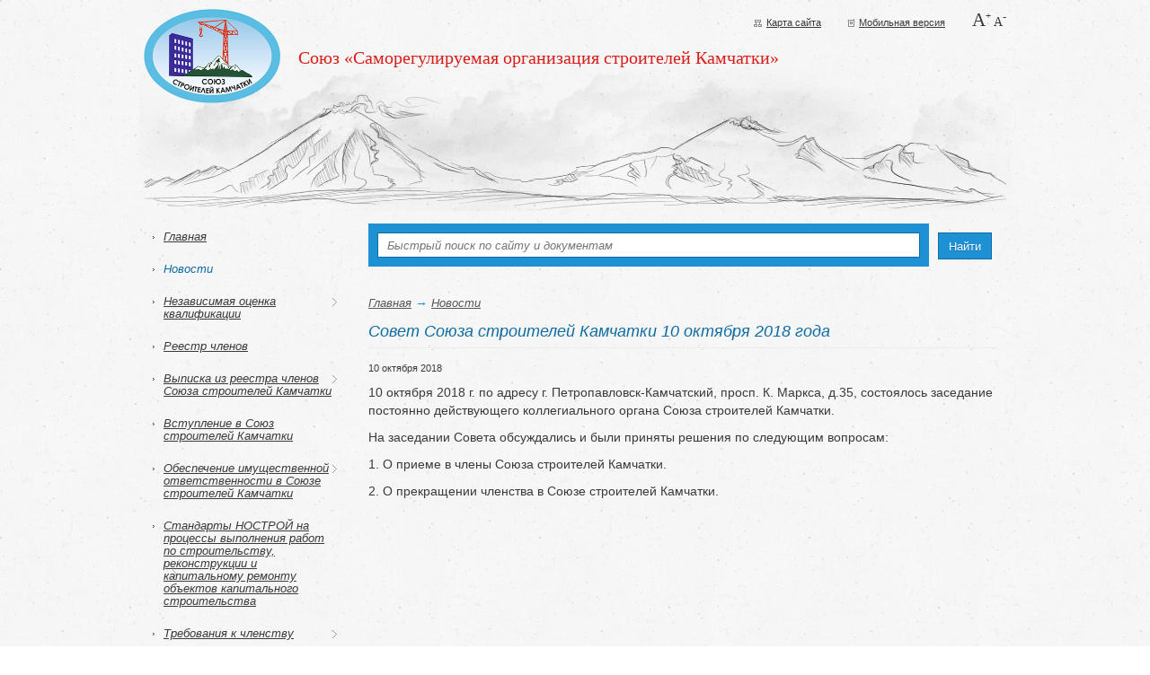

--- FILE ---
content_type: text/html; charset=utf-8
request_url: https://npssk.ru/news/sovet_soyuza_stroitelej_kamchatki_10_oktyabrya_2018_goda/
body_size: 5287
content:
<!DOCTYPE html PUBLIC "html" "http://www.w3.org/TR/xhtml1/DTD/xhtml1-strict.dtd">
<html xmlns="http://www.w3.org/1999/xhtml" xmlns:umi="http://www.umi-cms.ru/TR/umi" xml:lang="ru" lang="ru" style="font-size: 14px;"><head><title>Союз строителей Камчатки -  Совет Союза строителей Камчатки 10 октября 2018 года</title><meta http-equiv="Content-Type" content="text/html; charset=utf-8"></meta><meta name="DESCRIPTION" content='Союз "Саморегулируемая организация строителей Камчатки"'></meta><meta name="KEYWORDS" content="Союз строителей Камчатки"></meta><link rel="canonical" href="http://npssk.ru/news/sovet_soyuza_stroitelej_kamchatki_10_oktyabrya_2018_goda/"></link><link rel="icon" href="/favicon.png" type="image/png"></link><script>
	window.pageData = {"pageId":"2145","objectId":2529,"page":{"alt-name":"sovet_soyuza_stroitelej_kamchatki_10_oktyabrya_2018_goda","is_default":false},"title":"\u0421\u043e\u044e\u0437 \u0441\u0442\u0440\u043e\u0438\u0442\u0435\u043b\u0435\u0439 \u041a\u0430\u043c\u0447\u0430\u0442\u043a\u0438 -  \u0421\u043e\u0432\u0435\u0442 \u0421\u043e\u044e\u0437\u0430 \u0441\u0442\u0440\u043e\u0438\u0442\u0435\u043b\u0435\u0439 \u041a\u0430\u043c\u0447\u0430\u0442\u043a\u0438 10 \u043e\u043a\u0442\u044f\u0431\u0440\u044f 2018 \u0433\u043e\u0434\u0430","lang":"ru","lang_id":1,"domain":"npssk.ru","domain_id":1,"meta":{"keywords":"\u0421\u043e\u044e\u0437 \u0441\u0442\u0440\u043e\u0438\u0442\u0435\u043b\u0435\u0439 \u041a\u0430\u043c\u0447\u0430\u0442\u043a\u0438","description":"\u0421\u043e\u044e\u0437 \"\u0421\u0430\u043c\u043e\u0440\u0435\u0433\u0443\u043b\u0438\u0440\u0443\u0435\u043c\u0430\u044f \u043e\u0440\u0433\u0430\u043d\u0438\u0437\u0430\u0446\u0438\u044f \u0441\u0442\u0440\u043e\u0438\u0442\u0435\u043b\u0435\u0439 \u041a\u0430\u043c\u0447\u0430\u0442\u043a\u0438\""}};
</script>

<script src="/styles/common/js/cms/jquery.compiled.min.js?91974" charset="utf-8"></script>
<script src="/styles/common/js/guest.js?91974" charset="utf-8"></script>
<link type="text/css" rel="stylesheet" href="/styles/common/js/node_modules/@fancyapps/fancybox/dist/jquery.fancybox.min.css?91974" /><link rel="stylesheet" href="/templates/npssk/less/fixed.less?91974" type="text/less" media="screen"></link><link rel="stylesheet" href="/templates/npssk/js/fancybox/jquery.fancybox.css"></link><link rel="stylesheet" href="/templates/npssk/css/print.css" media="print"></link><script type="text/javascript" src="/templates/npssk/js/less-1.1.3.min.js"></script><script type="text/javascript" src="/templates/npssk/js/fancybox/jquery.fancybox.pack.js"></script><script type="text/javascript" src="/templates/npssk/js/common.js?v=1.0.1"></script><!--[if lt IE 9]><script type="text/javascript" src="/templates/npssk/js/html5shiv-printshiv.min.js"></script><![endif]--><script type="text/javascript">
					jQuery(document).ready(function(){
						jQuery('#on_edit_in_place').click(function() {
							uAdmin.eip.swapEditor();
							return false;
						});
					});
				</script></head><body><div class="center"><header id="top"><span class="logotype"><a href="/"><img src="/templates/npssk/img/logo.png" width="152" height="105" title="Союз строителей Камчатки" alt="Союз строителей Камчатки"></img></a></span><h1><a href="/">
	                            Союз «Саморегулируемая организация строителей Камчатки»
                            </a></h1><div class="top-extra"><a href="/content/sitemap/" id="top_map">Карта сайта</a><a href="/content/setMobileMode/1" id="top_mobile">Мобильная версия</a><a href="#" id="top_A_plus">A<sup>+</sup></a><a href="#" id="top_A_minus">A<sup>-</sup></a></div></header><section id="sidebar"><nav><ul xmlns:umi="umi" umi:element-id="0" umi:module="content" umi:method="menu"><li><a href="/" umi:element-id="1" umi:field-name="name">Главная</a></li><li class="act"><a href="/news/" umi:element-id="861" umi:field-name="name">Новости</a></li><li class="hasSub"><span>Независимая оценка квалификации</span><ul umi:element-id="0" umi:module="content" umi:method="menu"><li><a href="/nezavisimaya_ocenka_kvalifikacii/ekzamenacionnyj_centr_ocenki_kvalifikacii/" umi:element-id="2707" umi:field-name="name">Экзаменационный центр Союза строителей Камчатки</a></li><li><a href="/nezavisimaya_ocenka_kvalifikacii/nok_v_stroitel_stve/" umi:element-id="2669" umi:field-name="name">НОК в области строительства</a></li><li><a href="/nezavisimaya_ocenka_kvalifikacii/nok_v_oblasti_inzhenernyh_izyskanij_gradostroitel_stva_arhitekturno-stroitel_nogo_proektirovaniya/" umi:element-id="2688" umi:field-name="name">НОК в области инженерных изысканий, градостроительства, архитектурно-строительного проектирования</a></li></ul></li><li><a href="/reestr_chlenov/" umi:element-id="151" umi:field-name="name">Реестр членов</a></li><li class="hasSub"><span>Выписка из реестра членов Союза строителей Камчатки</span><ul umi:element-id="0" umi:module="content" umi:method="menu"><li><a href="/vypiska_iz_reestra_chlenov_soyuza_stroitelej_kamchatki/poluchenie_vypiski_iz_reestra_chlenov_soyuza_stroitelej_kamchatki/" umi:element-id="1940" umi:field-name="name">Получение выписки из реестра членов Союза строителей Камчатки</a></li></ul></li><li><a href="/vstuplenie_v_np_sro_ssk/" umi:element-id="255" umi:field-name="name">Вступление в Союз строителей Камчатки</a></li><li class="hasSub"><span>Обеспечение имущественной ответственности в Союзе строителей Камчатки</span><ul umi:element-id="0" umi:module="content" umi:method="menu"><li><a href="/obespechenie_imuwestvennoj_otvetstvennosti_v_soyuze_stroitelej_kamchatki/sostav_i_stoimost_kompensacionnyh_fondov/" umi:element-id="155" umi:field-name="name">Состав и стоимость компенсационных фондов</a></li><li><a href="/obespechenie_imuwestvennoj_otvetstvennosti_v_soyuze_stroitelej_kamchatki/sposoby_obespecheniya_imuwestvennoj_otvetstvennosti_v_soyuze_stroitelej_kamchatki/" umi:element-id="1339" umi:field-name="name">Способы обеспечения имущественной ответственности в Союзе строителей Камчатки</a></li><li><a href="/obespechenie_imuwestvennoj_otvetstvennosti_v_soyuze_stroitelej_kamchatki/informaciya_o_kreditnoj_organizacii_v_kotoroj_razmeweny_sredstva_kompensacionnyh_fondov_soyuza_stroitelej_kamchatki/" umi:element-id="152" umi:field-name="name">Информация о кредитной организации, в которой размещены средства компенсационных фондов Союза строителей Камчатки</a></li><li><a href="/obespechenie_imuwestvennoj_otvetstvennosti_v_soyuze_stroitelej_kamchatki/informaciya_o_faktah_i_osnovaniyah_vyplat_iz_kompensacionnyh_fondov/" umi:element-id="156" umi:field-name="name">Информация о фактах и основаниях выплат из компенсационных фондов</a></li></ul></li><li><a href="/standarty_nostroj_na_na_processy_vypolneniya_rabot_po_stroitel_stvu_rekonstrukcii_i_kapital_nomu_remontu_ob_ektov_kapital_nogo_s/" umi:element-id="1990" umi:field-name="name">Стандарты НОСТРОЙ на процессы выполнения работ по строительству, реконструкции и капитальному ремонту объектов капитального строительства</a></li><li class="hasSub"><span>Требования к членству</span><ul umi:element-id="0" umi:module="content" umi:method="menu"><li><a href="/trebovaniya_k_chlenstvu/polozhenie_o_chlenstve_v_tom_chisle_o_trebovaniyah_k_chlenam_o_razmere_poryadke_rascheta_i_uplaty_vstupitel_nogo_vznosa_chlenski/" umi:element-id="801" umi:field-name="name">Положение  о членстве, в том числе о требованиях к членам, о размере, порядке расчета и уплаты вступительного взноса, членских взносов</a></li><li><a href="/trebovaniya_k_chlenstvu/trebovaniya_k_strahovaniyu/" umi:element-id="833" umi:field-name="name">Требования к страхованию</a></li><li><a href="/trebovaniya_k_chlenstvu/razmer_i_poryadok_uplaty_vstupitel_nogo_vznosa/" umi:element-id="802" umi:field-name="name">Размер и порядок уплаты вступительного взноса</a></li><li><a href="/trebovaniya_k_chlenstvu/razmer_i_poryadok_uplaty_chlenskogo_vznosa/" umi:element-id="803" umi:field-name="name">Размер и порядок уплаты членского взноса</a></li><li><a href="/trebovaniya_k_chlenstvu/poryadok_prekraweniya_chlenstva_v_np_sro_ssk/" umi:element-id="804" umi:field-name="name">Порядок прекращения членства </a></li></ul></li><li><a href="/dokumenty/" umi:element-id="1688" umi:field-name="name">Документы</a></li><li class="hasSub"><span>Структура</span><ul umi:element-id="0" umi:module="content" umi:method="menu"><li><a href="/struktura/struktura_organov_upravleniya/" umi:element-id="1337" umi:field-name="name">Структура органов управления</a></li><li><a href="/struktura/struktura_specializirovannyh_organov/" umi:element-id="1333" umi:field-name="name">Структура специализированных органов</a></li></ul></li><li class="hasSub"><span>Органы</span><ul umi:element-id="0" umi:module="content" umi:method="menu"><li><a href="/organy/struktura_i_kompetenciya_obwego_sobraniya/" umi:element-id="160" umi:field-name="name">Общее собрание членов</a></li><li><a href="/organy/sovet/" umi:element-id="161" umi:field-name="name">Совет</a></li><li><a href="/organy/ispolnitelnyj_organ/" umi:element-id="162" umi:field-name="name">Исполнительный орган</a></li><li><a href="/organy/ispolnitelnyj_organ_po_kontrolyu/" umi:element-id="163" umi:field-name="name">Специализированный орган по контролю</a></li><li><a href="/organy/specializirovannyj_organ_po_rassmotreniyu_del/" umi:element-id="164" umi:field-name="name">Специализированный орган по рассмотрению дел</a></li></ul></li><li class="hasSub"><span>Решения</span><ul umi:element-id="0" umi:module="content" umi:method="menu"><li><a href="/resheniya/protokoly_obwego_sobraniya/" umi:element-id="178" umi:field-name="name">Протоколы Общего собрания</a></li><li><a href="/resheniya/protokoly_soveta/" umi:element-id="201" umi:field-name="name">Протоколы Совета</a></li></ul></li><li class="hasSub"><span>Проверки</span><ul umi:element-id="0" umi:module="content" umi:method="menu"><li><a href="/proverki/plany_proverok/" umi:element-id="225" umi:field-name="name">Планы проверок</a></li><li><a href="/proverki/obwaya_informaciya_o_provedennyh_proverkah/" umi:element-id="230" umi:field-name="name">Общая информация о проведенных проверках</a></li></ul></li><li><a href="/trebovaniya_k_specialistam_po_organizacii_stroitel_stva_dlya_vklyucheniya_v_nrs/" umi:element-id="1952" umi:field-name="name">Требования к специалистам по организации строительства для включения в НРС</a></li><li><a href="/buhgalterskaya_otchetnost/" umi:element-id="251" umi:field-name="name">Бухгалтерская отчетность</a></li><li><a href="/iski_i_zayavleniya/" umi:element-id="781" umi:field-name="name">Иски и заявления</a></li><li class="hasSub"><span>Разъяснения</span><ul umi:element-id="0" umi:module="content" umi:method="menu"><li><a href="/raz_yasneniya/povyshenie_kvalifikacii_i_professional_naya_perepodgotovka/" umi:element-id="271" umi:field-name="name">Повышение квалификации и профессиональная переподготовка</a></li><li><a href="/raz_yasneniya/ekspertnye_konsul_tacii/" umi:element-id="1043" umi:field-name="name">Экспертные консультации</a></li><li><a href="/raz_yasneniya/tipovye_formy/" umi:element-id="2150" umi:field-name="name">Типовые формы</a></li></ul></li><li><a href="/chlenstvo_v_nekommercheskih_organizaciyah/" umi:element-id="1522" umi:field-name="name">Членство в некоммерческих организациях</a></li><li><a href="/organy_nadzora/" umi:element-id="270" umi:field-name="name">Органы надзора</a></li><li><a href="/poleznye_ssylki/" umi:element-id="272" umi:field-name="name">Полезные ссылки</a></li><li><a href="/kontaktnaya_informaiya/" umi:element-id="273" umi:field-name="name">Контактная информация</a></li></ul></nav></section><article id="maincolumn"><section id="search"><form class="search" action="/search/"><div><input type="text" name="query" value="" placeholder="Быстрый поиск по сайту и документам"></input><button>Найти</button></div></form></section><section class="content news_item"><div xmlns="" itemscope="itemscope" itemtype="http://schema.org/WebPage" class="breadcrumbs"><div itemprop="breadcrumb">
<a href="/">Главная</a><span> → </span><a href="/news/">Новости</a>
</div></div>
<h1 xmlns:umi="umi" class="header" umi:element-id="2145" umi:field-name="h1">Совет Союза строителей Камчатки 10 октября 2018 года</h1><time xmlns:umi="umi" umi:element-id="2145" umi:field-name="publish_time">10&nbsp;октября&nbsp;2018</time><div xmlns:umi="umi" id="text" umi:element-id="2145" umi:field-name="content"><p><span><span>10 октября 2018 г. по адресу г. Петропавловск-Камчатский, просп. К. Маркса, д.35, состоялось заседание постоянно действующего коллегиального органа Союза строителей Камчатки.</span></span></p>
<p>На заседании Совета обсуждались и были приняты решения по следующим вопросам:</p>
<p>1. О приеме в члены Союза строителей Камчатки.</p>
<p>2. О прекращении членства в Союзе строителей Камчатки.</p>
<p>&nbsp;</p>
<p>&nbsp;</p>
<p>&nbsp;</p>
<p>&nbsp;</p>
<p>&nbsp;</p>
<p>&nbsp;</p>
<p>&nbsp;</p>
<p>&nbsp;</p>
<p>&nbsp;</p>
<p>&nbsp;</p>
<p>&nbsp;</p>
<p>&nbsp;</p>
<p>&nbsp;</p>
<p>&nbsp;</p>
<p>&nbsp;</p>
<p>&nbsp;</p>
<p>&nbsp;</p>
<p>&nbsp;</p>
<p>&nbsp;</p>
<p>&nbsp;</p>
<p><span>&nbsp;</span></p></div><time xmlns="" class="update">
            Опубликовано: <em xmlns:umi="umi" umi:element-id="2145" umi:field-name="publish_time">(10.10.2018 в 15:26)</em></time></section></article><footer><ul><li id="phone">8 (4152) 252-410</li><li id="email"><a href="mailto:npssk@npssk.ru">npssk@npssk.ru</a></li><li id="map"><a href="/content/sitemap/">Карта сайта</a></li><li id="reglament"><a href="">Положение о сайте</a></li><li id="updated">Последнее обновление сайта: 01.11.2025 в 12:50</li></ul><p>© Союз строителей Камчатки, 2009-2024.
                        Все права защищены.</p><a href="https://metrika.yandex.ru/stat/?id=25234295&amp;from=informer" target="_blank" rel="nofollow"><img src="//bs.yandex.ru/informer/25234295/3_0_FFFFFFFF_FFFFFFFF_0_pageviews" style="width:88px; height:31px; border:0;" alt="Яндекс.Метрика" title="Яндекс.Метрика: данные за сегодня (просмотры, визиты и уникальные посетители)"></img></a><script type="text/javascript">(function (d, w, c) { (w[c] = w[c] || []).push(function() { try { w.yaCounter25234295 = new Ya.Metrika({id:25234295, clickmap:true, trackLinks:true, accurateTrackBounce:true, trackHash:true}); } catch(e) { } }); var n = d.getElementsByTagName("script")[0], s = d.createElement("script"), f = function () { n.parentNode.insertBefore(s, n); }; s.type = "text/javascript"; s.async = true; s.src = (d.location.protocol == "https:" ? "https:" : "http:") + "//mc.yandex.ru/metrika/watch.js"; if (w.opera == "[object Opera]") { d.addEventListener("DOMContentLoaded", f, false); } else { f(); } })(document, window, "yandex_metrika_callbacks");</script><a id="spacecrabs" href="https://spacecrabs.ru">Сделано в <span>SPACECRABS</span></a></footer></div></body></html>
<!-- This page generated in 0.242054 secs by XSLT, SITE MODE -->

--- FILE ---
content_type: text/css
request_url: https://npssk.ru/templates/npssk/css/print.css
body_size: 644
content:
* {
    color: #000;
}
a {
    text-decoration: none;
}
html, body {
    background:#fff;
    background:none;
}
body {
    font-size:12pt;
}
h1 {
    font-size: 1.3em;
}
h2, h3 {
    page-break-after: avoid;
}
section.content >article > time {
    display: block;
    font-size: 0.8em;
    page-break-after: avoid;
}
section.content >article > a {
    font-weight: bold;
}
#maincolumn section.documents article {
    min-height: 65px;
    position: relative;
    overflow: hidden;
    margin: 1em 0;
}
#maincolumn section.documents dd {
    margin: 0;
}
#maincolumn section.documents a.up {
    position: absolute;
    right: 0;
    top: 0;
}
#maincolumn section.documents dd section h3{
   font-size: 1em;
}
#maincolumn section.documents dt span {
    font-weight: bold;
    font-size: 1.2em;
}
#maincolumn section.documents article div {
    display: inline;
    margin: 0 10px;
    background: #ebebeb;
    position: relative;
    width: 27px;
    height: 37px;
    border: 1px solid #6e6e6e;
    margin-right: 15px;
    margin-bottom: 25px;
    float: left;
}
#maincolumn section.documents article div em {
    background: #1d91d4;
    color: black;
    font: 8px/10px Arial, Verdana, Helvetica, sans-serif;
    text-transform: uppercase;
    text-align: center;
    width: 25px;
    margin: 1px;
    display: block;
    margin-top: 13px;
}
#maincolumn section.documents article div span {
    position: absolute;
    left: -10px;
    width: 50px;
    display: block;
    text-align: center;
    top: 45px;
    font-size: 12px;
    white-space: nowrap;
}
#maincolumn section.documents article a p {
    margin: 0;
}

.update {
    display: block;
    font-size: 0.9em;
}
footer > p {
    font-size: 0.7em;
}

#top,
#sidebar,
#search,
footer > ul,
footer > a,
time,
.navigator{
    display:none;
}

--- FILE ---
content_type: application/javascript; charset=UTF-8
request_url: https://npssk.ru/templates/npssk/js/less-1.1.3.min.js
body_size: 11217
content:
//
// LESS - Leaner CSS v1.1.3
// http://lesscss.org
// 
// Copyright (c) 2009-2011, Alexis Sellier
// Licensed under the Apache 2.0 License.
//
//
// LESS - Leaner CSS v1.1.3
// http://lesscss.org
// 
// Copyright (c) 2009-2011, Alexis Sellier
// Licensed under the Apache 2.0 License.
//
(function(a,b){function v(a,b){var c="less-error-message:"+p(b),e=["<ul>",'<li><label>[-1]</label><pre class="ctx">{0}</pre></li>',"<li><label>[0]</label><pre>{current}</pre></li>",'<li><label>[1]</label><pre class="ctx">{2}</pre></li>',"</ul>"].join("\n"),f=document.createElement("div"),g,h;f.id=c,f.className="less-error-message",h="<h3>"+(a.message||"There is an error in your .less file")+"</h3>"+'<p><a href="'+b+'">'+b+"</a> ",a.extract&&(h+="on line "+a.line+", column "+(a.column+1)+":</p>"+e.replace(/\[(-?\d)\]/g,function(b,c){return parseInt(a.line)+parseInt(c)||""}).replace(/\{(\d)\}/g,function(b,c){return a.extract[parseInt(c)]||""}).replace(/\{current\}/,a.extract[1].slice(0,a.column)+'<span class="error">'+a.extract[1].slice(a.column)+"</span>")),f.innerHTML=h,q([".less-error-message ul, .less-error-message li {","list-style-type: none;","margin-right: 15px;","padding: 4px 0;","margin: 0;","}",".less-error-message label {","font-size: 12px;","margin-right: 15px;","padding: 4px 0;","color: #cc7777;","}",".less-error-message pre {","color: #ee4444;","padding: 4px 0;","margin: 0;","display: inline-block;","}",".less-error-message pre.ctx {","color: #dd4444;","}",".less-error-message h3 {","font-size: 20px;","font-weight: bold;","padding: 15px 0 5px 0;","margin: 0;","}",".less-error-message a {","color: #10a","}",".less-error-message .error {","color: red;","font-weight: bold;","padding-bottom: 2px;","border-bottom: 1px dashed red;","}"].join("\n"),{title:"error-message"}),f.style.cssText=["font-family: Arial, sans-serif","border: 1px solid #e00","background-color: #eee","border-radius: 5px","-webkit-border-radius: 5px","-moz-border-radius: 5px","color: #e00","padding: 15px","margin-bottom: 15px"].join(";"),d.env=="development"&&(g=setInterval(function(){document.body&&(document.getElementById(c)?document.body.replaceChild(f,document.getElementById(c)):document.body.insertBefore(f,document.body.firstChild),clearInterval(g))},10))}function u(a){d.env=="development"&&typeof console!="undefined"&&console.log("less: "+a)}function t(a){return a&&a.parentNode.removeChild(a)}function s(){if(a.XMLHttpRequest)return new XMLHttpRequest;try{return new ActiveXObject("MSXML2.XMLHTTP.3.0")}catch(b){u("browser doesn't support AJAX.");return null}}function r(a,b,c,e){function i(b,c,d){b.status>=200&&b.status<300?c(b.responseText,b.getResponseHeader("Last-Modified")):typeof d=="function"&&d(b.status,a)}var f=s(),h=g?!1:d.async;typeof f.overrideMimeType=="function"&&f.overrideMimeType("text/css"),f.open("GET",a,h),f.setRequestHeader("Accept",b||"text/x-less, text/css; q=0.9, */*; q=0.5"),f.send(null),g?f.status===0?c(f.responseText):e(f.status,a):h?f.onreadystatechange=function(){f.readyState==4&&i(f,c,e)}:i(f,c,e)}function q(a,b,c){var d,e=b.href?b.href.replace(/\?.*$/,""):"",f="less:"+(b.title||p(e));(d=document.getElementById(f))===null&&(d=document.createElement("style"),d.type="text/css",d.media=b.media||"screen",d.id=f,document.getElementsByTagName("head")[0].appendChild(d));if(d.styleSheet)try{d.styleSheet.cssText=a}catch(g){throw new Error("Couldn't reassign styleSheet.cssText.")}else(function(a){d.childNodes.length>0?d.firstChild.nodeValue!==a.nodeValue&&d.replaceChild(a,d.firstChild):d.appendChild(a)})(document.createTextNode(a));c&&h&&(u("saving "+e+" to cache."),h.setItem(e,a),h.setItem(e+":timestamp",c))}function p(a){return a.replace(/^[a-z]+:\/\/?[^\/]+/,"").replace(/^\//,"").replace(/\?.*$/,"").replace(/\.[^\.\/]+$/,"").replace(/[^\.\w-]+/g,"-").replace(/\./g,":")}function o(b,c,e,f){var g=a.location.href.replace(/[#?].*$/,""),i=b.href.replace(/\?.*$/,""),j=h&&h.getItem(i),k=h&&h.getItem(i+":timestamp"),l={css:j,timestamp:k};/^(https?|file):/.test(i)||(i.charAt(0)=="/"?i=a.location.protocol+"//"+a.location.host+i:i=g.slice(0,g.lastIndexOf("/")+1)+i),r(b.href,b.type,function(a,g){if(!e&&l&&g&&(new Date(g)).valueOf()===(new Date(l.timestamp)).valueOf())q(l.css,b),c(null,b,{local:!0,remaining:f});else try{(new d.Parser({optimization:d.optimization,paths:[i.replace(/[\w\.-]+$/,"")],mime:b.type})).parse(a,function(a,d){if(a)return v(a,i);try{c(d,b,{local:!1,lastModified:g,remaining:f}),t(document.getElementById("less-error-message:"+p(i)))}catch(a){v(a,i)}})}catch(h){v(h,i)}},function(a,b){throw new Error("Couldn't load "+b+" ("+a+")")})}function n(a,b){for(var c=0;c<d.sheets.length;c++)o(d.sheets[c],a,b,d.sheets.length-(c+1))}function m(){var a=document.getElementsByTagName("style");for(var b=0;b<a.length;b++)a[b].type.match(k)&&(new d.Parser).parse(a[b].innerHTML||"",function(c,d){a[b].type="text/css",a[b].innerHTML=d.toCSS()})}function c(b){return a.less[b.split("/")[1]]}Array.isArray||(Array.isArray=function(a){return Object.prototype.toString.call(a)==="[object Array]"||a instanceof Array}),Array.prototype.forEach||(Array.prototype.forEach=function(a,b){var c=this.length>>>0;for(var d=0;d<c;d++)d in this&&a.call(b,this[d],d,this)}),Array.prototype.map||(Array.prototype.map=function(a){var b=this.length>>>0,c=Array(b),d=arguments[1];for(var e=0;e<b;e++)e in this&&(c[e]=a.call(d,this[e],e,this));return c}),Array.prototype.filter||(Array.prototype.filter=function(a){var b=[],c=arguments[1];for(var d=0;d<this.length;d++)a.call(c,this[d])&&b.push(this[d]);return b}),Array.prototype.reduce||(Array.prototype.reduce=function(a){var b=this.length>>>0,c=0;if(b===0&&arguments.length===1)throw new TypeError;if(arguments.length>=2)var d=arguments[1];else for(;;){if(c in this){d=this[c++];break}if(++c>=b)throw new TypeError}for(;c<b;c++)c in this&&(d=a.call(null,d,this[c],c,this));return d}),Array.prototype.indexOf||(Array.prototype.indexOf=function(a){var b=this.length,c=arguments[1]||0;if(!b)return-1;if(c>=b)return-1;c<0&&(c+=b);for(;c<b;c++){if(!Object.prototype.hasOwnProperty.call(this,c))continue;if(a===this[c])return c}return-1}),Object.keys||(Object.keys=function(a){var b=[];for(var c in a)Object.prototype.hasOwnProperty.call(a,c)&&b.push(c);return b}),String.prototype.trim||(String.prototype.trim=function(){return String(this).replace(/^\s\s*/,"").replace(/\s\s*$/,"")});var d,e;typeof a=="undefined"?(d=exports,e=c("less/tree")):(typeof a.less=="undefined"&&(a.less={}),d=a.less,e=a.less.tree={}),d.Parser=function(a){function t(a){return typeof a=="string"?b.charAt(c)===a:a.test(j[f])?!0:!1}function s(a){var d,e,g,h,i,m,n,o;if(a instanceof Function)return a.call(l.parsers);if(typeof a=="string")d=b.charAt(c)===a?a:null,g=1,r();else{r();if(d=a.exec(j[f]))g=d[0].length;else return null}if(d){o=c+=g,m=c+j[f].length-g;while(c<m){h=b.charCodeAt(c);if(h!==32&&h!==10&&h!==9)break;c++}j[f]=j[f].slice(g+(c-o)),k=c,j[f].length===0&&f<j.length-1&&f++;return typeof d=="string"?d:d.length===1?d[0]:d}}function r(){c>k&&(j[f]=j[f].slice(c-k),k=c)}function q(){j[f]=g,c=h,k=c}function p(){g=j[f],h=c,k=c}var b,c,f,g,h,i,j,k,l,m=this,n=function(){},o=this.imports={paths:a&&a.paths||[],queue:[],files:{},mime:a&&a.mime,push:function(b,c){var e=this;this.queue.push(b),d.Parser.importer(b,this.paths,function(a){e.queue.splice(e.queue.indexOf(b),1),e.files[b]=a,c(a),e.queue.length===0&&n()},a)}};this.env=a=a||{},this.optimization="optimization"in this.env?this.env.optimization:1,this.env.filename=this.env.filename||null;return l={imports:o,parse:function(d,g){var h,l,m,o,p,q,r=[],t,u=null;c=f=k=i=0,j=[],b=d.replace(/\r\n/g,"\n"),j=function(c){var d=0,e=/[^"'`\{\}\/\(\)]+/g,f=/\/\*(?:[^*]|\*+[^\/*])*\*+\/|\/\/.*/g,g=0,h,i=c[0],j,k;for(var l=0,m,n;l<b.length;l++){e.lastIndex=l,(h=e.exec(b))&&h.index===l&&(l+=h[0].length,i.push(h[0])),m=b.charAt(l),f.lastIndex=l,!k&&!j&&m==="/"&&(n=b.charAt(l+1),(n==="/"||n==="*")&&(h=f.exec(b))&&h.index===l&&(l+=h[0].length,i.push(h[0]),m=b.charAt(l)));if(m==="{"&&!k&&!j)g++,i.push(m);else if(m==="}"&&!k&&!j)g--,i.push(m),c[++d]=i=[];else if(m==="("&&!k&&!j)i.push(m),j=!0;else if(m===")"&&!k&&j)i.push(m),j=!1;else{if(m==='"'||m==="'"||m==="`")k?k=k===m?!1:k:k=m;i.push(m)}}if(g>0)throw{type:"Syntax",message:"Missing closing `}`",filename:a.filename};return c.map(function(a){return a.join("")})}([[]]),h=new e.Ruleset([],s(this.parsers.primary)),h.root=!0,h.toCSS=function(c){var d,f,g;return function(g,h){function n(a){return a?(b.slice(0,a).match(/\n/g)||"").length:null}var i=[];g=g||{},typeof h=="object"&&!Array.isArray(h)&&(h=Object.keys(h).map(function(a){var b=h[a];b instanceof e.Value||(b instanceof e.Expression||(b=new e.Expression([b])),b=new e.Value([b]));return new e.Rule("@"+a,b,!1,0)}),i=[new e.Ruleset(null,h)]);try{var j=c.call(this,{frames:i}).toCSS([],{compress:g.compress||!1})}catch(k){f=b.split("\n"),d=n(k.index);for(var l=k.index,m=-1;l>=0&&b.charAt(l)!=="\n";l--)m++;throw{type:k.type,message:k.message,filename:a.filename,index:k.index,line:typeof d=="number"?d+1:null,callLine:k.call&&n(k.call)+1,callExtract:f[n(k.call)],stack:k.stack,column:m,extract:[f[d-1],f[d],f[d+1]]}}return g.compress?j.replace(/(\s)+/g,"$1"):j}}(h.eval);if(c<b.length-1){c=i,q=b.split("\n"),p=(b.slice(0,c).match(/\n/g)||"").length+1;for(var v=c,w=-1;v>=0&&b.charAt(v)!=="\n";v--)w++;u={name:"ParseError",message:"Syntax Error on line "+p,index:c,filename:a.filename,line:p,column:w,extract:[q[p-2],q[p-1],q[p]]}}this.imports.queue.length>0?n=function(){g(u,h)}:g(u,h)},parsers:{primary:function(){var a,b=[];while((a=s(this.mixin.definition)||s(this.rule)||s(this.ruleset)||s(this.mixin.call)||s(this.comment)||s(this.directive))||s(/^[\s\n]+/))a&&b.push(a);return b},comment:function(){var a;if(b.charAt(c)==="/"){if(b.charAt(c+1)==="/")return new e.Comment(s(/^\/\/.*/),!0);if(a=s(/^\/\*(?:[^*]|\*+[^\/*])*\*+\/\n?/))return new e.Comment(a)}},entities:{quoted:function(){var a,d=c,f;b.charAt(d)==="~"&&(d++,f=!0);if(b.charAt(d)==='"'||b.charAt(d)==="'"){f&&s("~");if(a=s(/^"((?:[^"\\\r\n]|\\.)*)"|'((?:[^'\\\r\n]|\\.)*)'/))return new e.Quoted(a[0],a[1]||a[2],f)}},keyword:function(){var a;if(a=s(/^[A-Za-z-]+/))return new e.Keyword(a)},call:function(){var a,b,d=c;if(!!(a=/^([\w-]+|%)\(/.exec(j[f]))){a=a[1].toLowerCase();if(a==="url")return null;c+=a.length;if(a==="alpha")return s(this.alpha);s("("),b=s(this.entities.arguments);if(!s(")"))return;if(a)return new e.Call(a,b,d)}},arguments:function(){var a=[],b;while(b=s(this.expression)){a.push(b);if(!s(","))break}return a},literal:function(){return s(this.entities.dimension)||s(this.entities.color)||s(this.entities.quoted)},url:function(){var a;if(b.charAt(c)==="u"&&!!s(/^url\(/)){a=s(this.entities.quoted)||s(this.entities.variable)||s(this.entities.dataURI)||s(/^[-\w%@$\/.&=:;#+?~]+/)||"";if(!s(")"))throw new Error("missing closing ) for url()");return new e.URL(a.value||a.data||a instanceof e.Variable?a:new e.Anonymous(a),o.paths)}},dataURI:function(){var a;if(s(/^data:/)){a={},a.mime=s(/^[^\/]+\/[^,;)]+/)||"",a.charset=s(/^;\s*charset=[^,;)]+/)||"",a.base64=s(/^;\s*base64/)||"",a.data=s(/^,\s*[^)]+/);if(a.data)return a}},variable:function(){var a,d=c;if(b.charAt(c)==="@"&&(a=s(/^@@?[\w-]+/)))return new e.Variable(a,d)},color:function(){var a;if(b.charAt(c)==="#"&&(a=s(/^#([a-fA-F0-9]{6}|[a-fA-F0-9]{3})/)))return new e.Color(a[1])},dimension:function(){var a,d=b.charCodeAt(c);if(!(d>57||d<45||d===47))if(a=s(/^(-?\d*\.?\d+)(px|%|em|pc|ex|in|deg|s|ms|pt|cm|mm|rad|grad|turn)?/))return new e.Dimension(a[1],a[2])},javascript:function(){var a,d=c,f;b.charAt(d)==="~"&&(d++,f=!0);if(b.charAt(d)==="`"){f&&s("~");if(a=s(/^`([^`]*)`/))return new e.JavaScript(a[1],c,f)}}},variable:function(){var a;if(b.charAt(c)==="@"&&(a=s(/^(@[\w-]+)\s*:/)))return a[1]},shorthand:function(){var a,b;if(!!t(/^[@\w.%-]+\/[@\w.-]+/)&&(a=s(this.entity))&&s("/")&&(b=s(this.entity)))return new e.Shorthand(a,b)},mixin:{call:function(){var a=[],d,f,g,h=c,i=b.charAt(c);if(i==="."||i==="#"){while(d=s(/^[#.](?:[\w-]|\\(?:[a-fA-F0-9]{1,6} ?|[^a-fA-F0-9]))+/))a.push(new e.Element(f,d)),f=s(">");s("(")&&(g=s(this.entities.arguments))&&s(")");if(a.length>0&&(s(";")||t("}")))return new e.mixin.Call(a,g,h)}},definition:function(){var a,d=[],f,g,h,i;if(!(b.charAt(c)!=="."&&b.charAt(c)!=="#"||t(/^[^{]*(;|})/)))if(f=s(/^([#.](?:[\w-]|\\(?:[a-fA-F0-9]{1,6} ?|[^a-fA-F0-9]))+)\s*\(/)){a=f[1];while(h=s(this.entities.variable)||s(this.entities.literal)||s(this.entities.keyword)){if(h instanceof e.Variable)if(s(":"))if(i=s(this.expression))d.push({name:h.name,value:i});else throw new Error("Expected value");else d.push({name:h.name});else d.push({value:h});if(!s(","))break}if(!s(")"))throw new Error("Expected )");g=s(this.block);if(g)return new e.mixin.Definition(a,d,g)}}},entity:function(){return s(this.entities.literal)||s(this.entities.variable)||s(this.entities.url)||s(this.entities.call)||s(this.entities.keyword)||s(this.entities.javascript)||s(this.comment)},end:function(){return s(";")||t("}")},alpha:function(){var a;if(!!s(/^\(opacity=/i))if(a=s(/^\d+/)||s(this.entities.variable)){if(!s(")"))throw new Error("missing closing ) for alpha()");return new e.Alpha(a)}},element:function(){var a,b,c;c=s(this.combinator),a=s(/^(?:[.#]?|:*)(?:[\w-]|\\(?:[a-fA-F0-9]{1,6} ?|[^a-fA-F0-9]))+/)||s("*")||s(this.attribute)||s(/^\([^)@]+\)/);if(a)return new e.Element(c,a)},combinator:function(){var a,d=b.charAt(c);if(d===">"||d==="&"||d==="+"||d==="~"){c++;while(b.charAt(c)===" ")c++;return new e.Combinator(d)}if(d===":"&&b.charAt(c+1)===":"){c+=2;while(b.charAt(c)===" ")c++;return new e.Combinator("::")}return b.charAt(c-1)===" "?new e.Combinator(" "):new e.Combinator(null)},selector:function(){var a,d,f=[],g,h;while(d=s(this.element)){g=b.charAt(c),f.push(d);if(g==="{"||g==="}"||g===";"||g===",")break}if(f.length>0)return new e.Selector(f)},tag:function(){return s(/^[a-zA-Z][a-zA-Z-]*[0-9]?/)||s("*")},attribute:function(){var a="",b,c,d;if(!!s("[")){if(b=s(/^[a-zA-Z-]+/)||s(this.entities.quoted))(d=s(/^[|~*$^]?=/))&&(c=s(this.entities.quoted)||s(/^[\w-]+/))?a=[b,d,c.toCSS?c.toCSS():c].join(""):a=b;if(!s("]"))return;if(a)return"["+a+"]"}},block:function(){var a;if(s("{")&&(a=s(this.primary))&&s("}"))return a},ruleset:function(){var a=[],b,d,g;p();if(g=/^([.#: \w-]+)[\s\n]*\{/.exec(j[f]))c+=g[0].length-1,a=[new e.Selector([new e.Element(null,g[1])])];else while(b=s(this.selector)){a.push(b),s(this.comment);if(!s(","))break;s(this.comment)}if(a.length>0&&(d=s(this.block)))return new e.Ruleset(a,d);i=c,q()},rule:function(){var a,d,g=b.charAt(c),k,l;p();if(g!=="."&&g!=="#"&&g!=="&")if(a=s(this.variable)||s(this.property)){a.charAt(0)!="@"&&(l=/^([^@+\/'"*`(;{}-]*);/.exec(j[f]))?(c+=l[0].length-1,d=new e.Anonymous(l[1])):a==="font"?d=s(this.font):d=s(this.value),k=s(this.important);if(d&&s(this.end))return new e.Rule(a,d,k,h);i=c,q()}},"import":function(){var a;if(s(/^@import\s+/)&&(a=s(this.entities.quoted)||s(this.entities.url))&&s(";"))return new e.Import(a,o)},directive:function(){var a,d,f,g;if(b.charAt(c)==="@"){if(d=s(this["import"]))return d;if(a=s(/^@media|@page|@-[-a-z]+/)){g=(s(/^[^{]+/)||"").trim();if(f=s(this.block))return new e.Directive(a+" "+g,f)}else if(a=s(/^@[-a-z]+/))if(a==="@font-face"){if(f=s(this.block))return new e.Directive(a,f)}else if((d=s(this.entity))&&s(";"))return new e.Directive(a,d)}},font:function(){var a=[],b=[],c,d,f,g;while(g=s(this.shorthand)||s(this.entity))b.push(g);a.push(new e.Expression(b));if(s(","))while(g=s(this.expression)){a.push(g);if(!s(","))break}return new e.Value(a)},value:function(){var a,b=[],c;while(a=s(this.expression)){b.push(a);if(!s(","))break}if(b.length>0)return new e.Value(b)},important:function(){if(b.charAt(c)==="!")return s(/^! *important/)},sub:function(){var a;if(s("(")&&(a=s(this.expression))&&s(")"))return a},multiplication:function(){var a,b,c,d;if(a=s(this.operand)){while((c=s("/")||s("*"))&&(b=s(this.operand)))d=new e.Operation(c,[d||a,b]);return d||a}},addition:function(){var a,d,f,g;if(a=s(this.multiplication)){while((f=s(/^[-+]\s+/)||b.charAt(c-1)!=" "&&(s("+")||s("-")))&&(d=s(this.multiplication)))g=new e.Operation(f,[g||a,d]);return g||a}},operand:function(){var a,d=b.charAt(c+1);b.charAt(c)==="-"&&(d==="@"||d==="(")&&(a=s("-"));var f=s(this.sub)||s(this.entities.dimension)||s(this.entities.color)||s(this.entities.variable)||s(this.entities.call);return a?new e.Operation("*",[new e.Dimension(-1),f]):f},expression:function(){var a,b,c=[],d;while(a=s(this.addition)||s(this.entity))c.push(a);if(c.length>0)return new e.Expression(c)},property:function(){var a;if(a=s(/^(\*?-?[-a-z_0-9]+)\s*:/))return a[1]}}}},typeof a!="undefined"&&(d.Parser.importer=function(a,b,c,d){a.charAt(0)!=="/"&&b.length>0&&(a=b[0]+a),o({href:a,title:a,type:d.mime},c,!0)}),function(a){function d(a){return Math.min(1,Math.max(0,a))}function c(b){if(b instanceof a.Dimension)return parseFloat(b.unit=="%"?b.value/100:b.value);if(typeof b=="number")return b;throw{error:"RuntimeError",message:"color functions take numbers as parameters"}}function b(b){return a.functions.hsla(b.h,b.s,b.l,b.a)}a.functions={rgb:function(a,b,c){return this.rgba(a,b,c,1)},rgba:function(b,d,e,f){var g=[b,d,e].map(function(a){return c(a)}),f=c(f);return new a.Color(g,f)},hsl:function(a,b,c){return this.hsla(a,b,c,1)},hsla:function(a,b,d,e){function h(a){a=a<0?a+1:a>1?a-1:a;return a*6<1?g+(f-g)*a*6:a*2<1?f:a*3<2?g+(f-g)*(2/3-a)*6:g}a=c(a)%360/360,b=c(b),d=c(d),e=c(e);var f=d<=.5?d*(b+1):d+b-d*b,g=d*2-f;return this.rgba(h(a+1/3)*255,h(a)*255,h(a-1/3)*255,e)},hue:function(b){return new a.Dimension(Math.round(b.toHSL().h))},saturation:function(b){return new a.Dimension(Math.round(b.toHSL().s*100),"%")},lightness:function(b){return new a.Dimension(Math.round(b.toHSL().l*100),"%")},alpha:function(b){return new a.Dimension(b.toHSL().a)},saturate:function(a,c){var e=a.toHSL();e.s+=c.value/100,e.s=d(e.s);return b(e)},desaturate:function(a,c){var e=a.toHSL();e.s-=c.value/100,e.s=d(e.s);return b(e)},lighten:function(a,c){var e=a.toHSL();e.l+=c.value/100,e.l=d(e.l);return b(e)},darken:function(a,c){var e=a.toHSL();e.l-=c.value/100,e.l=d(e.l);return b(e)},fadein:function(a,c){var e=a.toHSL();e.a+=c.value/100,e.a=d(e.a);return b(e)},fadeout:function(a,c){var e=a.toHSL();e.a-=c.value/100,e.a=d(e.a);return b(e)},spin:function(a,c){var d=a.toHSL(),e=(d.h+c.value)%360;d.h=e<0?360+e:e;return b(d)},mix:function(b,c,d){var e=d.value/100,f=e*2-1,g=b.toHSL().a-c.toHSL().a,h=((f*g==-1?f:(f+g)/(1+f*g))+1)/2,i=1-h,j=[b.rgb[0]*h+c.rgb[0]*i,b.rgb[1]*h+c.rgb[1]*i,b.rgb[2]*h+c.rgb[2]*i],k=b.alpha*e+c.alpha*(1-e);return new a.Color(j,k)},greyscale:function(b){return this.desaturate(b,new a.Dimension(100))},e:function(b){return new a.Anonymous(b instanceof a.JavaScript?b.evaluated:b)},escape:function(b){return new a.Anonymous(encodeURI(b.value).replace(/=/g,"%3D").replace(/:/g,"%3A").replace(/#/g,"%23").replace(/;/g,"%3B").replace(/\(/g,"%28").replace(/\)/g,"%29"))},"%":function(b){var c=Array.prototype.slice.call(arguments,1),d=b.value;for(var e=0;e<c.length;e++)d=d.replace(/%[sda]/i,function(a){var b=a.match(/s/i)?c[e].value:c[e].toCSS();return a.match(/[A-Z]$/)?encodeURIComponent(b):b});d=d.replace(/%%/g,"%");return new a.Quoted('"'+d+'"',d)},round:function(b){if(b instanceof a.Dimension)return new a.Dimension(Math.round(c(b)),b.unit);if(typeof b=="number")return Math.round(b);throw{error:"RuntimeError",message:"math functions take numbers as parameters"}}}}(c("less/tree")),function(a){a.Alpha=function(a){this.value=a},a.Alpha.prototype={toCSS:function(){return"alpha(opacity="+(this.value.toCSS?this.value.toCSS():this.value)+")"},eval:function(a){this.value.eval&&(this.value=this.value.eval(a));return this}}}(c("less/tree")),function(a){a.Anonymous=function(a){this.value=a.value||a},a.Anonymous.prototype={toCSS:function(){return this.value},eval:function(){return this}}}(c("less/tree")),function(a){a.Call=function(a,b,c){this.name=a,this.args=b,this.index=c},a.Call.prototype={eval:function(b){var c=this.args.map(function(a){return a.eval(b)});if(!(this.name in a.functions))return new a.Anonymous(this.name+"("+c.map(function(a){return a.toCSS()}).join(", ")+")");try{return a.functions[this.name].apply(a.functions,c)}catch(d){throw{message:"error evaluating function `"+this.name+"`",index:this.index}}},toCSS:function(a){return this.eval(a).toCSS()}}}(c("less/tree")),function(a){a.Color=function(a,b){Array.isArray(a)?this.rgb=a:a.length==6?this.rgb=a.match(/.{2}/g).map(function(a){return parseInt(a,16)}):a.length==8?(this.alpha=parseInt(a.substring(0,2),16)/255,this.rgb=a.substr(2).match(/.{2}/g).map(function(a){return parseInt(a,16)})):this.rgb=a.split("").map(function(a){return parseInt(a+a,16)}),this.alpha=typeof b=="number"?b:1},a.Color.prototype={eval:function(){return this},toCSS:function(){return this.alpha<1?"rgba("+this.rgb.map(function(a){return Math.round(a)}).concat(this.alpha).join(", ")+")":"#"+this.rgb.map(function(a){a=Math.round(a),a=(a>255?255:a<0?0:a).toString(16);return a.length===1?"0"+a:a}).join("")},operate:function(b,c){var d=[];c instanceof a.Color||(c=c.toColor());for(var e=0;e<3;e++)d[e]=a.operate(b,this.rgb[e],c.rgb[e]);return new a.Color(d,this.alpha+c.alpha)},toHSL:function(){var a=this.rgb[0]/255,b=this.rgb[1]/255,c=this.rgb[2]/255,d=this.alpha,e=Math.max(a,b,c),f=Math.min(a,b,c),g,h,i=(e+f)/2,j=e-f;if(e===f)g=h=0;else{h=i>.5?j/(2-e-f):j/(e+f);switch(e){case a:g=(b-c)/j+(b<c?6:0);break;case b:g=(c-a)/j+2;break;case c:g=(a-b)/j+4}g/=6}return{h:g*360,s:h,l:i,a:d}}}}(c("less/tree")),function(a){a.Comment=function(a,b){this.value=a,this.silent=!!b},a.Comment.prototype={toCSS:function(a){return a.compress?"":this.value},eval:function(){return this}}}(c("less/tree")),function(a){a.Dimension=function(a,b){this.value=parseFloat(a),this.unit=b||null},a.Dimension.prototype={eval:function(){return this},toColor:function(){return new a.Color([this.value,this.value,this.value])},toCSS:function(){var a=this.value+this.unit;return a},operate:function(b,c){return new a.Dimension(a.operate(b,this.value,c.value),this.unit||c.unit)}}}(c("less/tree")),function(a){a.Directive=function(b,c){this.name=b,Array.isArray(c)?this.ruleset=new a.Ruleset([],c):this.value=c},a.Directive.prototype={toCSS:function(a,b){if(this.ruleset){this.ruleset.root=!0;return this.name+(b.compress?"{":" {\n  ")+this.ruleset.toCSS(a,b).trim().replace(/\n/g,"\n  ")+(b.compress?"}":"\n}\n")}return this.name+" "+this.value.toCSS()+";\n"},eval:function(a){a.frames.unshift(this),this.ruleset=this.ruleset&&this.ruleset.eval(a),a.frames.shift();return this},variable:function(b){return a.Ruleset.prototype.variable.call(this.ruleset,b)},find:function(){return a.Ruleset.prototype.find.apply(this.ruleset,arguments)},rulesets:function(){return a.Ruleset.prototype.rulesets.apply(this.ruleset)}}}(c("less/tree")),function(a){a.Element=function(b,c){this.combinator=b instanceof a.Combinator?b:new a.Combinator(b),this.value=c.trim()},a.Element.prototype.toCSS=function(a){return this.combinator.toCSS(a||{})+this.value},a.Combinator=function(a){a===" "?this.value=" ":this.value=a?a.trim():""},a.Combinator.prototype.toCSS=function(a){return{"":""," ":" ","&":"",":":" :","::":"::","+":a.compress?"+":" + ","~":a.compress?"~":" ~ ",">":a.compress?">":" > "}[this.value]}}(c("less/tree")),function(a){a.Expression=function(a){this.value=a},a.Expression.prototype={eval:function(b){return this.value.length>1?new a.Expression(this.value.map(function(a){return a.eval(b)})):this.value.length===1?this.value[0].eval(b):this},toCSS:function(a){return this.value.map(function(b){return b.toCSS(a)}).join(" ")}}}(c("less/tree")),function(a){a.Import=function(b,c){var d=this;this._path=b,b instanceof a.Quoted?this.path=/\.(le?|c)ss$/.test(b.value)?b.value:b.value+".less":this.path=b.value.value||b.value,this.css=/css$/.test(this.path),this.css||c.push(this.path,function(a){if(!a)throw new Error("Error parsing "+d.path);d.root=a})},a.Import.prototype={toCSS:function(){return this.css?"@import "+this._path.toCSS()+";\n":""},eval:function(b){var c;if(this.css)return this;c=new a.Ruleset(null,this.root.rules.slice(0));for(var d=0;d<c.rules.length;d++)c.rules[d]instanceof a.Import&&Array.prototype.splice.apply(c.rules,[d,1].concat(c.rules[d].eval(b)));return c.rules}}}(c("less/tree")),function(a){a.JavaScript=function(a,b,c){this.escaped=c,this.expression=a,this.index=b},a.JavaScript.prototype={eval:function(b){var c,d=this,e={},f=this.expression.replace(/@\{([\w-]+)\}/g,function(c,e){return a.jsify((new a.Variable("@"+e,d.index)).eval(b))});try{f=new Function("return ("+f+")")}catch(g){throw{message:"JavaScript evaluation error: `"+f+"`",index:this.index}}for(var h in b.frames[0].variables())e[h.slice(1)]={value:b.frames[0].variables()[h].value,toJS:function(){return this.value.eval(b).toCSS()}};try{c=f.call(e)}catch(g){throw{message:"JavaScript evaluation error: '"+g.name+": "+g.message+"'",index:this.index}}return typeof c=="string"?new a.Quoted('"'+c+'"',c,this.escaped,this.index):Array.isArray(c)?new a.Anonymous(c.join(", ")):new a.Anonymous(c)}}}(c("less/tree")),function(a){a.Keyword=function(a){this.value=a},a.Keyword.prototype={eval:function(){return this},toCSS:function(){return this.value}}}(c("less/tree")),function(a){a.mixin={},a.mixin.Call=function(b,c,d){this.selector=new a.Selector(b),this.arguments=c,this.index=d},a.mixin.Call.prototype={eval:function(a){var b,c,d=[],e=!1;for(var f=0;f<a.frames.length;f++)if((b=a.frames[f].find(this.selector)).length>0){c=this.arguments&&this.arguments.map(function(b){return b.eval(a)});for(var g=0;g<b.length;g++)if(b[g].match(c,a))try{Array.prototype.push.apply(d,b[g].eval(a,this.arguments).rules),e=!0}catch(h){throw{message:h.message,index:h.index,stack:h.stack,call:this.index}}if(e)return d;throw{message:"No matching definition was found for `"+this.selector.toCSS().trim()+"("+this.arguments.map(function(a){return a.toCSS()}).join(", ")+")`",index:this.index}}throw{message:this.selector.toCSS().trim()+" is undefined",index:this.index}}},a.mixin.Definition=function(b,c,d){this.name=b,this.selectors=[new a.Selector([new a.Element(null,b)])],this.params=c,this.arity=c.length,this.rules=d,this._lookups={},this.required=c.reduce(function(a,b){return!b.name||b.name&&!b.value?a+1:a},0),this.parent=a.Ruleset.prototype,this.frames=[]},a.mixin.Definition.prototype={toCSS:function(){return""},variable:function(a){return this.parent.variable.call(this,a)},variables:function(){return this.parent.variables.call(this)},find:function(){return this.parent.find.apply(this,arguments)},rulesets:function(){return this.parent.rulesets.apply(this)},eval:function(b,c){var d=new a.Ruleset(null,[]),e,f=[];for(var g=0,h;g<this.params.length;g++)if(this.params[g].name)if(h=c&&c[g]||this.params[g].value)d.rules.unshift(new a.Rule(this.params[g].name,h.eval(b)));else throw{message:"wrong number of arguments for "+this.name+" ("+c.length+" for "+this.arity+")"};for(var g=0;g<Math.max(this.params.length,c&&c.length);g++)f.push(c[g]||this.params[g].value);d.rules.unshift(new a.Rule("@arguments",(new a.Expression(f)).eval(b)));return(new a.Ruleset(null,this.rules.slice(0))).eval({frames:[this,d].concat(this.frames,b.frames)})},match:function(a,b){var c=a&&a.length||0,d;if(c<this.required)return!1;if(this.required>0&&c>this.params.length)return!1;d=Math.min(c,this.arity);for(var e=0;e<d;e++)if(!this.params[e].name&&a[e].eval(b).toCSS()!=this.params[e].value.eval(b).toCSS())return!1;return!0}}}(c("less/tree")),function(a){a.Operation=function(a,b){this.op=a.trim(),this.operands=b},a.Operation.prototype.eval=function(b){var c=this.operands[0].eval(b),d=this.operands[1].eval(b),e;if(c instanceof a.Dimension&&d instanceof a.Color)if(this.op==="*"||this.op==="+")e=d,d=c,c=e;else throw{name:"OperationError",message:"Can't substract or divide a color from a number"};return c.operate(this.op,d)},a.operate=function(a,b,c){switch(a){case"+":return b+c;case"-":return b-c;case"*":return b*c;case"/":return b/c}}}(c("less/tree")),function(a){a.Quoted=function(a,b,c,d){this.escaped=c,this.value=b||"",this.quote=a.charAt(0),this.index=d},a.Quoted.prototype={toCSS:function(){return this.escaped?this.value:this.quote+this.value+this.quote},eval:function(b){var c=this,d=this.value.replace(/`([^`]+)`/g,function(d,e){return(new a.JavaScript(e,c.index,!0)).eval(b).value}).replace(/@\{([\w-]+)\}/g,function(d,e){var f=(new a.Variable("@"+e,c.index)).eval(b);return f.value||f.toCSS()});return new a.Quoted(this.quote+d+this.quote,d,this.escaped,this.index)}}}(c("less/tree")),function(a){a.Rule=function(b,c,d,e){this.name=b,this.value=c instanceof a.Value?c:new a.Value([c]),this.important=d?" "+d.trim():"",this.index=e,b.charAt(0)==="@"?this.variable=!0:this.variable=!1},a.Rule.prototype.toCSS=function(a){return this.variable?"":this.name+(a.compress?":":": ")+this.value.toCSS(a)+this.important+";"},a.Rule.prototype.eval=function(b){return new a.Rule(this.name,this.value.eval(b),this.important,this.index)},a.Shorthand=function(a,b){this.a=a,this.b=b},a.Shorthand.prototype={toCSS:function(a){return this.a.toCSS(a)+"/"+this.b.toCSS(a)},eval:function(){return this}}}(c("less/tree")),function(a){a.Ruleset=function(a,b){this.selectors=a,this.rules=b,this._lookups={}},a.Ruleset.prototype={eval:function(b){var c=new a.Ruleset(this.selectors,this.rules.slice(0));c.root=this.root,b.frames.unshift(c);if(c.root)for(var d=0;d<c.rules.length;d++)c.rules[d]instanceof a.Import&&Array.prototype.splice.apply(c.rules,[d,1].concat(c.rules[d].eval(b)));for(var d=0;d<c.rules.length;d++)c.rules[d]instanceof a.mixin.Definition&&(c.rules[d].frames=b.frames.slice(0));for(var d=0;d<c.rules.length;d++)c.rules[d]instanceof a.mixin.Call&&Array.prototype.splice.apply(c.rules,[d,1].concat(c.rules[d].eval(b)));for(var d=0,e;d<c.rules.length;d++)e=c.rules[d],e instanceof a.mixin.Definition||(c.rules[d]=e.eval?e.eval(b):e);b.frames.shift();return c},match:function(a){return!a||a.length===0},variables:function(){return this._variables?this._variables:this._variables=this.rules.reduce(function(b,c){c instanceof a.Rule&&c.variable===!0&&(b[c.name]=c);return b},{})},variable:function(a){return this.variables()[a]},rulesets:function(){return this._rulesets?this._rulesets:this._rulesets=this.rules.filter(function(b){return b instanceof a.Ruleset||b instanceof a.mixin.Definition})},find:function(b,c){c=c||this;var d=[],e,f,g=b.toCSS();if(g in this._lookups)return this._lookups[g];this.rulesets().forEach(function(e){if(e!==c)for(var g=0;g<e.selectors.length;g++)if(f=b.match(e.selectors[g])){b.elements.length>1?Array.prototype.push.apply(d,e.find(new a.Selector(b.elements.slice(1)),c)):d.push(e);break}});return this._lookups[g]=d},toCSS:function(b,c){var d=[],e=[],f=[],g=[],h,i;if(!this.root)if(b.length===0)g=this.selectors.map(function(a){return[a]});else for(var j=0;j<this.selectors.length;j++)for(var k=0;k<b.length;k++)g.push(b[k].concat([this.selectors[j]]));for(var l=0;l<this.rules.length;l++)i=this.rules[l],i.rules||i instanceof a.Directive?f.push(i.toCSS(g,c)):i instanceof a.Comment?i.silent||(this.root?f.push(i.toCSS(c)):e.push(i.toCSS(c))):i.toCSS&&!i.variable?e.push(i.toCSS(c)):i.value&&!i.variable&&e.push(i.value.toString());f=f.join(""),this.root?d.push(e.join(c.compress?"":"\n")):e.length>0&&(h=g.map(function(a){return a.map(function(a){return a.toCSS(c)}).join("").trim()}).join(c.compress?",":g.length>3?",\n":", "),d.push(h,(c.compress?"{":" {\n  ")+e.join(c.compress?"":"\n  ")+(c.compress?"}":"\n}\n"))),d.push(f);return d.join("")+(c.compress?"\n":"")}}}(c("less/tree")),function(a){a.Selector=function(a){this.elements=a,this.elements[0].combinator.value===""&&(this.elements[0].combinator.value=" ")},a.Selector.prototype.match=function(a){return this.elements[0].value===a.elements[0].value?!0:!1},a.Selector.prototype.toCSS=function(a){if(this._css)return this._css;return this._css=this.elements.map(function(b){return typeof b=="string"?" "+b.trim():b.toCSS(a)}).join("")}}(c("less/tree")),function(b){b.URL=function(b,c){b.data?this.attrs=b:(!/^(?:https?:\/|file:\/|data:\/)?\//.test(b.value)&&c.length>0&&typeof a!="undefined"&&(b.value=c[0]+(b.value.charAt(0)==="/"?b.value.slice(1):b.value)),this.value=b,this.paths=c)},b.URL.prototype={toCSS:function(){return"url("+(this.attrs?"data:"+this.attrs.mime+this.attrs.charset+this.attrs.base64+this.attrs.data:this.value.toCSS())+")"},eval:function(a){return this.attrs?this:new b.URL(this.value.eval(a),this.paths)}}}(c("less/tree")),function(a){a.Value=function(a){this.value=a,this.is="value"},a.Value.prototype={eval:function(b){return this.value.length===1?this.value[0].eval(b):new a.Value(this.value.map(function(a){return a.eval(b)}))},toCSS:function(a){return this.value.map(function(b){return b.toCSS(a)}).join(a.compress?",":", ")}}}(c("less/tree")),function(a){a.Variable=function(a,b){this.name=a,this
.index=b},a.Variable.prototype={eval:function(b){var c,d,e=this.name;e.indexOf("@@")==0&&(e="@"+(new a.Variable(e.slice(1))).eval(b).value);if(c=a.find(b.frames,function(a){if(d=a.variable(e))return d.value.eval(b)}))return c;throw{message:"variable "+e+" is undefined",index:this.index}}}}(c("less/tree")),c("less/tree").find=function(a,b){for(var c=0,d;c<a.length;c++)if(d=b.call(a,a[c]))return d;return null},c("less/tree").jsify=function(a){return Array.isArray(a.value)&&a.value.length>1?"["+a.value.map(function(a){return a.toCSS(!1)}).join(", ")+"]":a.toCSS(!1)};var g=location.protocol==="file:"||location.protocol==="chrome:"||location.protocol==="chrome-extension:"||location.protocol==="resource:";d.env=d.env||(location.hostname=="127.0.0.1"||location.hostname=="0.0.0.0"||location.hostname=="localhost"||location.port.length>0||g?"development":"production"),d.async=!1,d.poll=d.poll||(g?1e3:1500),d.watch=function(){return this.watchMode=!0},d.unwatch=function(){return this.watchMode=!1},d.env==="development"?(d.optimization=0,/!watch/.test(location.hash)&&d.watch(),d.watchTimer=setInterval(function(){d.watchMode&&n(function(a,b,c){a&&q(a.toCSS(),b,c.lastModified)})},d.poll)):d.optimization=3;var h;try{h=typeof a.localStorage=="undefined"?null:a.localStorage}catch(i){h=null}var j=document.getElementsByTagName("link"),k=/^text\/(x-)?less$/;d.sheets=[];for(var l=0;l<j.length;l++)(j[l].rel==="stylesheet/less"||j[l].rel.match(/stylesheet/)&&j[l].type.match(k))&&d.sheets.push(j[l]);d.refresh=function(a){var b,c;b=c=new Date,n(function(a,d,e){e.local?u("loading "+d.href+" from cache."):(u("parsed "+d.href+" successfully."),q(a.toCSS(),d,e.lastModified)),u("css for "+d.href+" generated in "+(new Date-c)+"ms"),e.remaining===0&&u("css generated in "+(new Date-b)+"ms"),c=new Date},a),m()},d.refreshStyles=m,d.refresh(d.env==="development")})(window)

--- FILE ---
content_type: application/javascript; charset=UTF-8
request_url: https://npssk.ru/templates/npssk/js/common.js?v=1.0.1
body_size: 1850
content:
/**
 * Created by mif on 18.03.14.
 */
$(function(){
	/** Управление масштабом текста */
	// Оригинальный шрифт
	var originalFontSize = $('html').css('font-size');

	//Настройки cookie
	var cookieSettings = {
		expires: 7,
		path: '/',
		name: 'zoomText'
	};

	// Если есть cookie - загружаем настройки шрифта
	if($.cookie != undefined && $.cookie(cookieSettings.name) != null) {
		var size = $.cookie(cookieSettings.name);
		$('html').css({fontSize: size + (size.indexOf('px') != -1 ? '' : 'px')}); // IE fix
	}


	// Увеличение шрифта (max 18px)
	$('#top_A_plus').on('click', function() {
		var newFontSizeNum = (parseFloat($('html').css('font-size'), 10) +1);
        if (newFontSizeNum >=18) {
            newFontSizeNum = 18;
        }
		var newFontSizeStr = newFontSizeNum.toString().slice(0, 4);
		$('html').css('font-size', newFontSizeStr);
		$.cookie != undefined ? $.cookie(cookieSettings.name, newFontSizeStr, cookieSettings) : '';
		return false;
	});

	// Уменьшение шрифта (min 14px - дефолтное)
	$('#top_A_minus').on('click',function() {
		var newFontSizeNum = (parseFloat($('html').css('font-size'), 10) -1);
        if (newFontSizeNum <= 14) {
            newFontSizeNum = 14;
        }
		var newFontSizeStr = newFontSizeNum.toString().slice(0, 4);
		$('html').css('font-size', newFontSizeStr);
		$.cookie != undefined ? $.cookie(cookieSettings.name, newFontSizeStr, cookieSettings) : '';
		return false;
	});


	/** Страница "Реестр членов" */
	$('.reestr a').fancybox({
		type:	'iframe',
		openSpeed: 'fast',
		minHeight: '100%',
		width: 	'100%',
		height: '100%'
	});

	/** Страница "Документы */
	$docs 			= $('.documents');
	$docs_files 	= $docs.find('dd');
	$docs_list 		= $docs.find('dt');
	$docs_articles 	= $docs.find('article')

	$docs_list.click(function(){
		//скрываем прежний блок файлов
		$docs_files.slideUp('fast').removeClass('show');
		$docs_list.removeClass('show');

		//показываем текущий блок файлов
		$(this).addClass('show')
			.next().slideDown('fast').addClass('show');

	})

	/** Отсылки к документам внизу страницы */
	$text = $('#text');
	$text_a = $('#text a');
	var i = 1;

	$('.content.documents a').each(function(index){
		var href 	= $(this).data('href');

		$link = $text.find('a[href="' + href + '"]');
		if ($link.length) {
			var id 		= $(this).parent().attr('id');
			var scroll 	= '#' + id;
			var sup  	= '<sup>[' + i + ']</sup>';
			var up 	 	= '<a class="up" href="#link-' + id + '">' + i + '<span>&#8593;</span></a>';

			$link.append(sup).attr({id:'link-'+ id, 'class':'hasdocs', href: scroll});
			$(this).parent().append(up);
			i++;
		}
	})

	$text.find('a.hasdocs').add($docs_articles.find('a.up')).click(function(){
		$link = $($(this).attr('href'));
		$docs_articles.removeClass('focused');
		$link.addClass('focused');
		$('body').scrollTo($link);
		return false;
	})

    //Ajax отправка формы обратной связи
        $('#contact-form').submit(function(){
            $('.contact-form_send-button input').val('Отправка сообщения...');
            $.ajax({
                type: "POST",
                url: '/sendmail/index.php',
                data: $('#contact-form').serialize(),

                success: function(response) {
                    $('.contact-form_send-button input').val('Сообщение отправлено!');
                },

                error: function(response) {
                    $('.contact-form_send-button input').val('Ошибка');
                }
            });
            return false;
        });
});

$.fn.scrollTo = function( target, options, callback ){
	if(typeof options == 'function' && arguments.length == 2){ callback = options; options = target; }
	var settings = $.extend({
		scrollTarget  : target,
		offsetTop     : 50,
		duration      : 500,
		easing        : 'swing'
	}, options);
	return this.each(function(){
		var scrollPane = $(this);
		var scrollTarget = (typeof settings.scrollTarget == "number") ? settings.scrollTarget : $(settings.scrollTarget);
		//var scrollY = (typeof scrollTarget == "number") ? scrollTarget : scrollTarget.offset().top + scrollPane.scrollTop() - parseInt(settings.offsetTop);
		var scrollY = (typeof scrollTarget == "number") ? scrollTarget : scrollTarget.offset().top - parseInt(settings.offsetTop);
		scrollPane.animate({scrollTop : scrollY }, parseInt(settings.duration), settings.easing, function(){
			if (typeof callback == 'function') { callback.call(this); }
		});
	});
}



